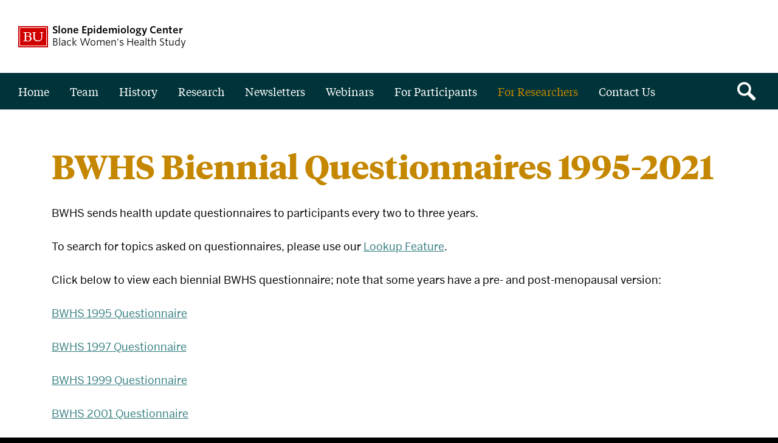

--- FILE ---
content_type: text/css
request_url: https://www.bu.edu/bwhs/wp-content/themes/responsive-framework-2-x/css/f4.css
body_size: 5513
content:
@font-face {
  font-family: "Benton-Sans";
  src: url("https://www.bu.edu/cdn/fonts/Benton-Sans-Regular/019c3a13-b3d7-4c5a-be27-07a8334a43e6-2.eot");
  src: url("https://www.bu.edu/cdn/fonts/Benton-Sans-Regular/019c3a13-b3d7-4c5a-be27-07a8334a43e6-2.eot?") format("embedded-opentype"), url("https://www.bu.edu/cdn/fonts/Benton-Sans-Regular/019c3a13-b3d7-4c5a-be27-07a8334a43e6-3.woff") format("woff"), url("https://www.bu.edu/cdn/fonts/Benton-Sans-Regular/019c3a13-b3d7-4c5a-be27-07a8334a43e6-1.ttf") format("truetype");
  font-style: normal;
  font-weight: 400;
}

@font-face {
  font-family: "Benton-Sans";
  src: url("https://www.bu.edu/cdn/fonts/Benton-Sans-Regular-Italic/3295fa07-2a3f-4cd1-ba86-e06161453a51-2.eot");
  src: url("https://www.bu.edu/cdn/fonts/Benton-Sans-Regular-Italic/3295fa07-2a3f-4cd1-ba86-e06161453a51-2.eot?") format("embedded-opentype"), url("https://www.bu.edu/cdn/fonts/Benton-Sans-Regular-Italic/3295fa07-2a3f-4cd1-ba86-e06161453a51-3.woff") format("woff"), url("https://www.bu.edu/cdn/fonts/Benton-Sans-Regular-Italic/3295fa07-2a3f-4cd1-ba86-e06161453a51-1.ttf") format("truetype");
  font-style: italic;
  font-weight: 400;
}

@font-face {
  font-family: "Benton-Sans";
  src: url("https://www.bu.edu/cdn/fonts/Benton-Sans-Bold/d4a4a960-2cf2-430e-8b13-cbf6f261ddb9-2.eot");
  src: url("https://www.bu.edu/cdn/fonts/Benton-Sans-Bold/d4a4a960-2cf2-430e-8b13-cbf6f261ddb9-2.eot?") format("embedded-opentype"), url("https://www.bu.edu/cdn/fonts/Benton-Sans-Bold/d4a4a960-2cf2-430e-8b13-cbf6f261ddb9-3.woff") format("woff"), url("https://www.bu.edu/cdn/fonts/Benton-Sans-Bold/d4a4a960-2cf2-430e-8b13-cbf6f261ddb9-1.ttf") format("truetype");
  font-style: normal;
  font-weight: 700;
}

@font-face {
  font-family: "Benton-Sans";
  src: url("https://www.bu.edu/cdn/fonts/Benton-Sans-Bold-Italic/f037bfb1-69d7-4441-8d43-3b8c2c6e77d3-2.eot");
  src: url("https://www.bu.edu/cdn/fonts/Benton-Sans-Bold-Italic/f037bfb1-69d7-4441-8d43-3b8c2c6e77d3-2.eot?") format("embedded-opentype"), url("https://www.bu.edu/cdn/fonts/Benton-Sans-Bold-Italic/f037bfb1-69d7-4441-8d43-3b8c2c6e77d3-3.woff") format("woff"), url("https://www.bu.edu/cdn/fonts/Benton-Sans-Bold-Italic/f037bfb1-69d7-4441-8d43-3b8c2c6e77d3-1.ttf") format("truetype");
  font-style: italic;
  font-weight: 700;
}

@font-face {
  font-family: "TiemposHeadline";
  src: url("https://www.bu.edu/cdn/fonts/TiemposHeadline/TiemposHeadline-Bold.eot");
  src: url("https://www.bu.edu/cdn/fonts/TiemposHeadline/TiemposHeadline-Bold.eot?#iefix") format("embedded-opentype"), url("https://www.bu.edu/cdn/fonts/TiemposHeadline/TiemposHeadline-Bold.woff") format("woff");
  font-style: normal;
  font-weight: 700;
}

@font-face {
  font-family: "TiemposHeadline";
  src: url("https://www.bu.edu/cdn/fonts/TiemposHeadline/TiemposHeadline-Bold-Italic.eot");
  src: url("https://www.bu.edu/cdn/fonts/TiemposHeadline/TiemposHeadline-Bold-Italic.eot?#iefix") format("embedded-opentype"), url("https://www.bu.edu/cdn/fonts/TiemposHeadline/TiemposHeadline-Bold-Italic.woff") format("woff");
  font-style: italic;
  font-weight: 700;
}

@font-face {
  font-family: "TiemposText";
  src: url("https://www.bu.edu/cdn/fonts/TiemposText/TiemposText-Regular.eot");
  src: url("https://www.bu.edu/cdn/fonts/TiemposText/TiemposText-Regular.eot?#iefix") format("embedded-opentype"), url("https://www.bu.edu/cdn/fonts/TiemposText/TiemposText-Regular.woff") format("woff");
  font-style: normal;
  font-weight: 400;
}

@font-face {
  font-family: "TiemposText";
  src: url("https://www.bu.edu/cdn/fonts/TiemposText/TiemposText-Regular-Italic.eot");
  src: url("https://www.bu.edu/cdn/fonts/TiemposText/TiemposText-Regular-Italic.eot?#iefix") format("embedded-opentype"), url("https://www.bu.edu/cdn/fonts/TiemposText/TiemposText-Regular-Italic.woff") format("woff");
  font-style: italic;
  font-weight: 400;
}

body {
  font-family: "Benton-Sans", sans-serif;
}

h1,
h2,
h3,
.widget h3,
h4,
h5,
h6,
#q {
  font-family: "TiemposHeadline", serif;
}

.primary-nav-menu li a {
  font-family: "TiemposHeadline", serif;
  font-weight: 700;
}

.l-mega-nav .primary-nav .level_1 {
  font-weight: 700;
}

.utility-nav li a {
  font-family: "TiemposHeadline", serif;
  font-weight: 400;
}

input[type="submit"],
.button,
.button-primary,
.button-selected,
.paging-navigation a,
.archive-link,
.mega-nav-toggle {
  font-weight: 700;
}

#q {
  font-family: "TiemposText", serif;
  text-transform: uppercase;
}

.primary-nav-menu li a {
  font-family: "TiemposText", serif;
  font-weight: 400;
  font-size: 18px;
}

.utility-nav li a {
  font-family: "TiemposText", serif;
  font-style: italic;
}

blockquote {
  border-color: #eee;
  border-style: solid;
  border-width: 2px 0;
  padding: 1.25em 0;
  position: relative;
}

blockquote::before {
  background: #fff;
  content: "\201C";
  font-family: "TiemposHeadline", serif;
  font-size: 3em;
  font-weight: 700;
  left: 50%;
  line-height: 30px;
  position: absolute;
  text-align: center;
  top: 12px;
  transform: translate(-50%, -50%);
  width: 40px;
}

blockquote > p:last-of-type {
  margin-bottom: 0;
}


--- FILE ---
content_type: text/css
request_url: https://www.bu.edu/bwhs/wp-content/themes/responsive-framework-2-x/css/eiffel.css
body_size: 10284
content:
@media screen {
  .comment-respond,
  #quicksearch,
  .l-side-nav #quicksearch,
  .message,
  .single .content-area .meta,
  .single-event-schedule,
  .single-profile .profile-info {
    background: #f5f8ff;
    border-color: #dfdfea;
  }
  .widget-calendar-picker thead,
  .widget-calendar-picker th,
  .widget-calendar-picker .out,
  .widget-calendar-picker .today {
    background: rgba(0, 0, 0, 0.15);
  }
  .utility-nav a,
  .short-nav-menu a,
  .widget-title a,
  .widget-post-meta {
    color: inherit;
  }
  .utility-nav a:active, .utility-nav a:visited,
  .short-nav-menu a:active,
  .short-nav-menu a:visited,
  .widget-title a:active,
  .widget-title a:visited,
  .widget-post-meta:active,
  .widget-post-meta:visited {
    color: inherit;
  }
}

@media screen {
  .l-side-nav .wrapper,
  .primary-nav,
  .primary-nav-menu ul,
  .l-side-nav {
    background: #00343a;
  }
  .primary-nav-menu a,
  .primary-nav-menu li li a,
  .l-side-nav .primary-nav-menu a,
  .l-mega-nav .primary-nav-menu li {
    color: #fff;
    border-color: #265258;
  }
  .primary-nav-menu a:hover, .primary-nav-menu a:focus, .primary-nav-menu a.active, .primary-nav-menu a.active_section,
  .primary-nav-menu li li a:hover,
  .primary-nav-menu li li a:focus,
  .primary-nav-menu li li a.active,
  .primary-nav-menu li li a.active_section,
  .l-side-nav .primary-nav-menu a:hover,
  .l-side-nav .primary-nav-menu a:focus,
  .l-side-nav .primary-nav-menu a.active,
  .l-side-nav .primary-nav-menu a.active_section,
  .l-mega-nav .primary-nav-menu li:hover,
  .l-mega-nav .primary-nav-menu li:focus,
  .l-mega-nav .primary-nav-menu li.active,
  .l-mega-nav .primary-nav-menu li.active_section {
    color: #c58700;
  }
  .nav-toggle span,
  .search-toggle::before,
  .nav-toggle span::before,
  .nav-toggle span::after {
    color: #fff;
  }
  .l-side-nav .utility-nav a,
  .l-mega-nav .utility-nav a {
    color: #99aeb0;
  }
  .l-side-nav .utility-nav a:hover, .l-side-nav .utility-nav a:focus,
  .l-mega-nav .utility-nav a:hover,
  .l-mega-nav .utility-nav a:focus {
    color: #ccd6d8;
  }
  .l-mega-nav .search-field {
    border-color: #fff;
  }
  .mega-nav-toggle,
  #quicksearch .button {
    background-color: #86c9cc;
    color: #223233;
  }
  .mega-nav-toggle:hover, .mega-nav-toggle:focus,
  #quicksearch .button:hover,
  #quicksearch .button:focus {
    background-color: #86c9cc;
    color: #223233;
  }
}

@media screen {
  h1,
  h2,
  h3,
  h4,
  h5,
  h6 {
    color: #c58700;
  }
  body {
    color: #000;
  }
  a,
  .calendar-list-event-link,
  .bu_collapsible,
  .bu_collapsible::before,
  .profile-name {
    color: #377f82;
  }
  a:hover, a:focus,
  .calendar-list-event-link:hover,
  .calendar-list-event-link:focus,
  .bu_collapsible:hover,
  .bu_collapsible:focus,
  .bu_collapsible::before:hover,
  .bu_collapsible::before:focus,
  .profile-name:hover,
  .profile-name:focus {
    color: #436566;
  }
  .bu_collapsible:hover::before,
  .bu_collapsible:focus::before {
    color: #436566;
  }
  input[type="submit"],
  .button,
  .button-primary,
  .button-selected,
  .paging-navigation a,
  .archive-link {
    background-color: #86c9cc;
    color: #000;
  }
  input[type="submit"]:hover, input[type="submit"]:focus,
  .button:hover,
  .button:focus,
  .button-primary:hover,
  .button-primary:focus,
  .button-selected:hover,
  .button-selected:focus,
  .paging-navigation a:hover,
  .paging-navigation a:focus,
  .archive-link:hover,
  .archive-link:focus {
    background-color: #74c1c4;
    color: #000;
  }
  blockquote {
    border-color: #86c9cc;
  }
  blockquote::before {
    color: #86c9cc;
  }
  table thead {
    background: #86c9cc;
    color: #000;
  }
  table th {
    border-color: #86c9cc;
  }
}

@media screen {
  .widget {
    background: #f4f7f7;
    padding: 24px;
  }
  .footbar .widget {
    background: transparent;
    padding: 0;
  }
  .widget-title,
  #contentnav ul,
  #contentnav li,
  .widget_nav_menu ul,
  .widget_nav_menu li,
  .widget-calendar-event,
  .month,
  .widget-calendar-picker th,
  .widget-calendar-picker td,
  .widget_links li,
  .widget_archive li {
    border-color: #e2e5e5;
  }
  .widget,
  .widget-calendar-picker th,
  .widget-calendar-picker caption {
    color: #6f7171;
  }
  .widget a,
  #contentnav li a,
  .widget_nav_menu li a,
  #contentnav li.current_page_item > a,
  .widget_nav_menu li.current_page_item > a,
  .month td a {
    color: #34787b;
  }
  .widget a:hover, .widget a:focus,
  #contentnav li a:hover,
  #contentnav li a:focus,
  .widget_nav_menu li a:hover,
  .widget_nav_menu li a:focus,
  #contentnav li.current_page_item > a:hover,
  #contentnav li.current_page_item > a:focus,
  .widget_nav_menu li.current_page_item > a:hover,
  .widget_nav_menu li.current_page_item > a:focus,
  .month td a:hover,
  .month td a:focus {
    color: #3d3e3e;
  }
  .widget-title,
  .widget-title a {
    color: #3d3e3e;
  }
  .widget a.button,
  .widget a.button-primary {
    background: #86c9cc;
    color: #223233;
  }
  .widget a.button:hover, .widget a.button:focus,
  .widget a.button-primary:hover,
  .widget a.button-primary:focus {
    color: #223233;
  }
  .profile-single-details {
    background: #f4f7f7;
    border: 0;
  }
  .profile-single-details a {
    color: #34787b;
  }
  .profile-single-details a:hover, .profile-single-details a:focus {
    color: #3d3e3e;
  }
  .profile-details-item {
    color: #6f7171;
  }
  .profile-details-label {
    color: #3d3e3e;
  }
}

@media screen {
  .footbar,
  .footbar-container,
  .banner-container-window-width {
    background: #f4f7f7;
  }
  .footbar {
    border-color: #f4f7f7;
  }
  .footbar a,
  .footbar .widget a,
  .footbar #contentnav li a,
  .footbar .widget_nav_menu li a {
    color: #976800;
  }
  .footbar a:hover, .footbar a:focus,
  .footbar .widget a:hover,
  .footbar .widget a:focus,
  .footbar #contentnav li a:hover,
  .footbar #contentnav li a:focus,
  .footbar .widget_nav_menu li a:hover,
  .footbar .widget_nav_menu li a:focus {
    color: #3d3e3e;
  }
  .footbar .widget a.button,
  .footbar .widget a.button-primary {
    background: #86c9cc;
    color: #223233;
  }
  .footbar .widget a.button:hover, .footbar .widget a.button:focus,
  .footbar .widget a.button-primary:hover,
  .footbar .widget a.button-primary:focus {
    color: #223233;
  }
  .footbar .widget-title,
  .footbar .widget-title a,
  .footbar .widget-calendar-date a,
  .footbar h1,
  .footbar h2,
  .footbar h3,
  .footbar h4,
  .footbar h5,
  .footbar h6 {
    color: #3d3e3e;
  }
  .footbar .widget-title,
  .footbar #contentnav ul,
  .footbar #contentnav li,
  .footbar .widget_nav_menu ul,
  .footbar .widget_nav_menu li,
  .footbar .widget-calendar-event {
    border-color: #d9dbdb;
  }
  .footbar .widget,
  .footbar .widget-calendar-day-graphic,
  .footbar .widget-bu-posts .meta {
    color: #3d3e3e;
  }
}

@media screen {
  .bulp-intro-title,
  .bulp-largepromo-title {
    color: #00343a;
  }
  .bu-banner-button {
    background-color: #00343a;
  }
  .bulp-promo::before,
  .bulp-article::before {
    background: #00343a;
  }
  .bulp-promo-button {
    background-color: #3a7e86;
    color: #fff;
  }
  .bulp-promo-button:hover {
    color: #fff;
  }
  .bulp-event {
    background: #004b54;
    color: #fff;
  }
  .bulp-event-title,
  .bulp-event-when {
    color: #eef8f9;
  }
  .bulp-event-when {
    border-color: #3c696f;
  }
  .bulp-section:nth-child(2n+1) .bulp-event {
    border-top-color: black;
    border-left-color: #004b54;
    border-right-color: #004b54;
    border-bottom-color: #004b54;
  }
  .bulp-event-address {
    color: #eef8f9;
  }
  .bulp-event-readmore {
    background: #c58700;
    color: black;
  }
  .bulp-event-readmore:visited, .bulp-event-readmore:active {
    color: black;
  }
  .bulp-event-readmore:hover {
    background: #f8aa00;
  }
  .bulp-event-register {
    background-color: #c58700;
    color: #fff;
  }
  .bulp-event-register:hover {
    color: #fff;
  }
  .bulp-largepromo-button {
    background-color: #00343a;
    color: #fff;
  }
  .bulp-largepromo-button:hover {
    color: #fff;
  }
  .bulp-event-when::before,
  .bulp-event-where::before {
    color: #00d4ed;
  }
  .bulp-article-category,
  .bulp-event-topic-text {
    background-color: #f4f7f7;
    color: #000;
  }
  .bulp-article-readmore {
    background-color: #c58700;
    color: #2b2b2b;
  }
  .bulp-section:nth-child(even) {
    background-color: #e5ecec;
    color: inherit;
  }
  .bulp-section:nth-child(even) .bulp-intro-title {
    color: inherit;
  }
  .bulp-child-nav-item {
    background-color: #fff;
    border-color: #00343a;
    box-shadow: 0 3px 20px -1px rgba(0, 0, 0, 0.12), 0 2px 8px -3px rgba(0, 0, 0, 0.06);
    color: #000607;
    font-weight: 700;
    position: relative;
    z-index: 1;
  }
  .bulp-child-nav-item::before {
    background: #00343a;
    bottom: 0;
    content: "";
    left: 0;
    position: absolute;
    right: 0;
    top: 0;
    transform-origin: 0 50%;
    transform: scaleX(0);
    transition-duration: 0.3s;
    transition-property: transform;
    transition-timing-function: ease-out;
    z-index: -1;
    -webkit-transform-origin: 0 50%;
    -webkit-transform: scaleX(0);
    -webkit-transition-duration: 0.3s;
    -webkit-transition-property: transform;
    -webkit-transition-timing-function: ease-out;
  }
  .bulp-child-nav-item:hover {
    background-color: transparent;
    color: #fff;
  }
  .bulp-child-nav-item:hover::before {
    -webkit-transform: scaleX(1);
    transform: scaleX(1);
  }
  .bulp-section:nth-child(2n+1) .bulp-child-nav-item {
    border-top: 0;
    border-bottom: 0;
    border-right: 0;
    border-left-color: #00343a;
  }
}

.bulp-item-button,
.bulp-article-readmore {
  background: #3a7e86;
  border-bottom: 3px solid #00343a;
  color: #fff;
}

.bulp-item-button:hover,
.bulp-article-readmore:hover {
  background: #428f98;
  color: #fff;
}
